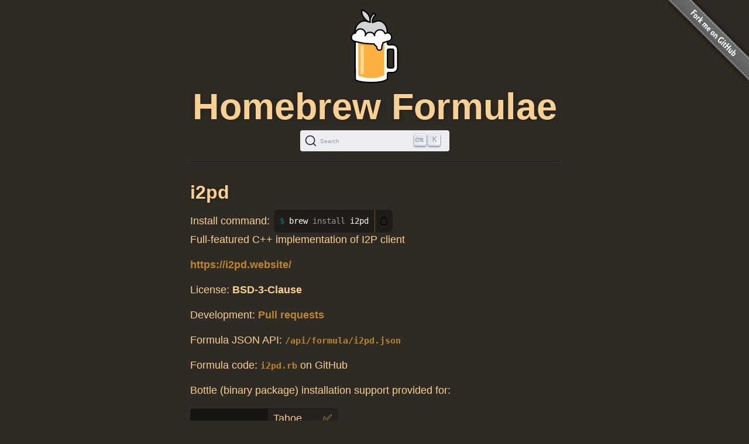

--- FILE ---
content_type: text/html; charset=utf-8
request_url: https://formulae.brew.sh/formula/i2pd
body_size: 3032
content:
<!DOCTYPE html>
<html lang="en">
  <head>
    <meta http-equiv="Content-Security-Policy"
          content="default-src 'none';
                    connect-src https://D9HG3G8GS4-dsn.algolia.net;
                    font-src data: https://fonts.gstatic.com;
                    img-src 'self' https://avatars2.githubusercontent.com https://avatars.githubusercontent.com;
                    object-src 'none';
                    
                    script-src 'self' 'unsafe-inline' https://cdnjs.cloudflare.com ;
                    style-src 'self' 'unsafe-inline' https://cdnjs.cloudflare.com;
                    
                    ">
    <meta http-equiv="Content-Type" content="text/html; charset=utf-8">
    <title>i2pd — Homebrew Formulae</title>
    <!-- Begin Jekyll SEO tag v2.8.0 -->
<meta name="generator" content="Jekyll v4.4.1">
<meta property="og:title" content="i2pd">
<meta property="og:locale" content="en_US">
<meta name="description" content="Homebrew’s package index">
<meta property="og:description" content="Homebrew’s package index">
<meta property="og:site_name" content="Homebrew Formulae">
<meta property="og:image" content="/assets/img/homebrew-256x256.png">
<meta property="og:type" content="website">
<meta name="twitter:card" content="summary_large_image">
<meta property="twitter:image" content="/assets/img/homebrew-256x256.png">
<meta property="twitter:title" content="i2pd">
<meta name="twitter:site" content="@MacHomebrew">
<meta property="article:publisher" content="https://www.facebook.com/machomebrew/">
<script type="application/ld+json">
{"@context":"https://schema.org","@type":"WebPage","description":"Homebrew’s package index","headline":"i2pd","image":"/assets/img/homebrew-256x256.png","publisher":{"@type":"Organization","logo":{"@type":"ImageObject","url":"/assets/img/homebrew.svg"}},"url":"/formula/i2pd"}</script>
<!-- End Jekyll SEO tag -->

    <meta name="viewport" content="width=device-width">
    <link rel="icon" href="/assets/img/favicon.ico" sizes="48x48">
    <link rel="icon" href="/assets/img/homebrew.svg" sizes="any" type="image/svg+xml">
    <link rel="apple-touch-icon" href="/assets/img/apple-touch-icon.png">
    <link rel="stylesheet" href="/assets/css/style.css" type="text/css" media="screen">
    <link rel="preconnect" href="https://D9HG3G8GS4-dsn.algolia.net" crossorigin>
    <link rel="preload" href="https://cdnjs.cloudflare.com/ajax/libs/docsearch-css/3.9.0/style.min.css" integrity="sha512-sIgq4M6w/5zPkFzkEpaTuKtZnko/4fsTWj/4XcsVLfpj5q68YkybfOxxLidjo5yZ16dsidABSz4RaapCvzbntQ==" crossorigin="anonymous" referrerpolicy="no-referrer" as="style" media="screen" onload="this.onload=null;this.rel='stylesheet'">
    </head>
  <body>
    <div id="wrap">
      <header id="header">
        <img alt="Homebrew Formulae logo" src="/assets/img/homebrew.svg" width="128" height="128">
        <h1><a href="/">Homebrew Formulae</a></h1>
        <div id="search-container"></div>

        </header>

      <main> 
        <div id="default">
  <h2>
    i2pd</h2>
<div class="install">
    <span class="label">Install command: </span>
    <div class="copyable"><figure class="highlight"><pre><code class="language-bash" data-lang="bash">brew <span class="nb">install </span>i2pd</code></pre></figure></div>
</div>

<p class="desc">Full-featured C++ implementation of I2P client</p>
<p class="homepage"><a rel="nofollow" href="https://i2pd.website/">https://i2pd.website/</a></p>
<p>License:
        <strong>BSD-3-Clause</strong>
</p>

<p>Development: <a rel="nofollow" href="https://github.com/Homebrew/homebrew-core/pulls?q=sort:updated-desc+is:pr+i2pd+in:title">Pull requests</a></p>

<p>Formula JSON API: <a rel="alternate" type="application/json" href="/api/formula/i2pd.json"><code>/api/formula/i2pd.json</code></a></p>

<p>Formula code: <a rel="alternate" target="_blank" href="https://github.com/Homebrew/homebrew-core/blob/1e455fc7469c2b94e56642d3c55771a6d9da70ad/Formula/i/i2pd.rb"><code>i2pd.rb</code></a> on GitHub</p>

<p>Bottle (binary package) installation support provided for:</p>
<table><tr><th rowspan="3" scope="rowgroup">macOS on<br>Apple Silicon</th>
            <td style="text-transform:capitalize;">
                tahoe</td>
            <td>✅</td>
        </tr><tr>
            <td style="text-transform:capitalize;">
                sequoia</td>
            <td>✅</td>
        </tr><tr>
            <td style="text-transform:capitalize;">
                sonoma</td>
            <td>✅</td>
        </tr>
    <tr><th colspan="3"></th></tr><tr><th rowspan="1" scope="rowgroup">macOS on<br>Intel</th>
            <td style="text-transform:capitalize;">
                sonoma</td>
            <td>✅</td>
        </tr>
    <tr><th colspan="3"></th></tr>
        <tr><th rowspan="2" scope="rowgroup">Linux</th>
            <td>
                ARM64</td>
            <td>✅</td>
        </tr>
        <tr>
            <td>
                x86_64</td>
            <td>✅</td>
        </tr></table>

<p>Current versions:</p>
<table>
    <tr>
        <td><strong>stable</strong></td>
        <td>✅</td>
        <td>2.58.0</td>
    </tr>
</table>
<p>Revision: <strong>1</strong></p>

<p>Depends on:</p>
<table><tr>
        <td><a href="/formula/boost">boost</a></td>
        <td>1.90.0</td>
        <td>Collection of portable C++ source libraries</td>
</tr><tr>
        <td><a href="/formula/miniupnpc">miniupnpc</a></td>
        <td>2.3.3</td>
        <td>UPnP IGD client library and daemon</td>
</tr><tr>
        <td><a href="/formula/openssl@3">openssl@3</a></td>
        <td>3.6.0</td>
        <td>Cryptography and SSL/TLS Toolkit</td>
</tr></table><p>Analytics:</p>
<table><tr>
        <th colspan="2">Installs (30 days)</th>
    </tr><tr>
        <td><code>i2pd</code></td>
        <td class="number-data">48</td>
    </tr><tr>
        <th colspan="2">Installs on Request (30 days)</th>
    </tr><tr>
        <td><code>i2pd</code></td>
        <td class="number-data">48</td>
    </tr><tr>
        <th colspan="2">Build Errors (30 days)</th>
    </tr><tr>
        <td><code>i2pd</code></td>
        <td class="number-data">0</td>
    </tr><tr>
        <th colspan="2">Installs (90 days)</th>
    </tr><tr>
        <td><code>i2pd</code></td>
        <td class="number-data">168</td>
    </tr><tr>
        <th colspan="2">Installs on Request (90 days)</th>
    </tr><tr>
        <td><code>i2pd</code></td>
        <td class="number-data">168</td>
    </tr><tr>
        <th colspan="2">Installs (365 days)</th>
    </tr><tr>
        <td><code>i2pd</code></td>
        <td class="number-data">1,010</td>
    </tr><tr>
        <td><code>i2pd --HEAD</code></td>
        <td class="number-data">1</td>
    </tr><tr>
        <th colspan="2">Installs on Request (365 days)</th>
    </tr><tr>
        <td><code>i2pd</code></td>
        <td class="number-data">1,010</td>
    </tr><tr>
        <td><code>i2pd --HEAD</code></td>
        <td class="number-data">1</td>
    </tr>
</table>

</div>

        </main>
    </div>

    <aside>
      <a href="https://github.com/Homebrew/formulae.brew.sh">
        <img id="forkme" src="/assets/img/forkme_right_gray_6d6d6d.svg" alt="Fork me on GitHub">
      </a>
    </aside>
    <script>
      function loadLanguage(lang) {
        if (lang === null) {
          return;
        } else if (lang === 'en') {
          window.location.assign('/');
        } else {
          window.location.assign('/' + lang);
        }
      }

      function loadAnchors() {
        anchors.options = {
          placement: 'left',
          visible: 'hover',
        };
        anchors.add('#page > h2, #page > h3, #page > h4, #page > h5, #page > h6');
      };

      function loadSearch(lang, site) {
        docsearch(Object.assign(
          { searchParameters: { facetFilters: ['site: ' + site] } },
          { initialQuery: new URLSearchParams(window.location.search).get('search') },
          { placeholder: "Search Homebrew Formulae" },
          {"apiKey":"e3369d62b2366b374c54b2c5a2835a00","indexName":"brew_all","appId":"D9HG3G8GS4","container":"#search-container"}
        ));
      };

      

      let escapeHTML = (identity) => identity;

      if (window.trustedTypes && window.trustedTypes.createPolicy) {
        let policy = trustedTypes.createPolicy(
          "forceInner",
          {
            createHTML: (to_escape) => to_escape
          }
        );
        escapeHTML = (html) => policy.createHTML(html);
      };

      async function setupCopyables() {
        if (navigator.clipboard) {
          for (const element of document.getElementsByClassName('copyable')) {
            let text = element.innerText.trim();
            if (text.startsWith('$')) {
              text = text.substr(1).trimLeft();
            }


            const button = document.createElement('button');
            button.innerHTML = escapeHTML('📋');
            button.setAttribute('aria-label', 'Copy to clipboard');
            button.onclick = () => {
              navigator.clipboard.writeText(text);
              button.innerHTML = escapeHTML('✅');
              setTimeout(() => button.innerHTML=escapeHTML('📋'), 1000);
            }
            element.appendChild(button);
          }
        }
      }

      window.addEventListener("DOMContentLoaded", function() {
        setupCopyables();
      });
    </script>
    <script src="https://cdnjs.cloudflare.com/ajax/libs/anchor-js/5.0.0/anchor.min.js" 
            integrity="sha512-byAcNWVEzFfu+tZItctr+WIMUJvpzT2kokkqcBq+VsrM3OrC5Aj9E2gh+hHpU0XNA3wDmX4sDbV5/nkhvTrj4w==" 
            crossorigin="anonymous" 
            referrerpolicy="no-referrer"
            onload="loadAnchors()"
            async></script>
    <script src="https://cdnjs.cloudflare.com/ajax/libs/docsearch-js/3.9.0/umd/index.min.js" 
            integrity="sha512-GQvKUarIhGPpbful5R03aNwrhDKd/b+KdasOD9Uq0SFTZHJV14rly+Uss2pKazgeZz+G3JQ0wk1ximS6crma/w==" 
            crossorigin="anonymous" 
            referrerpolicy="no-referrer"
            onload="loadSearch('', 'formulae')"
            async></script>
  </body>
</html>
